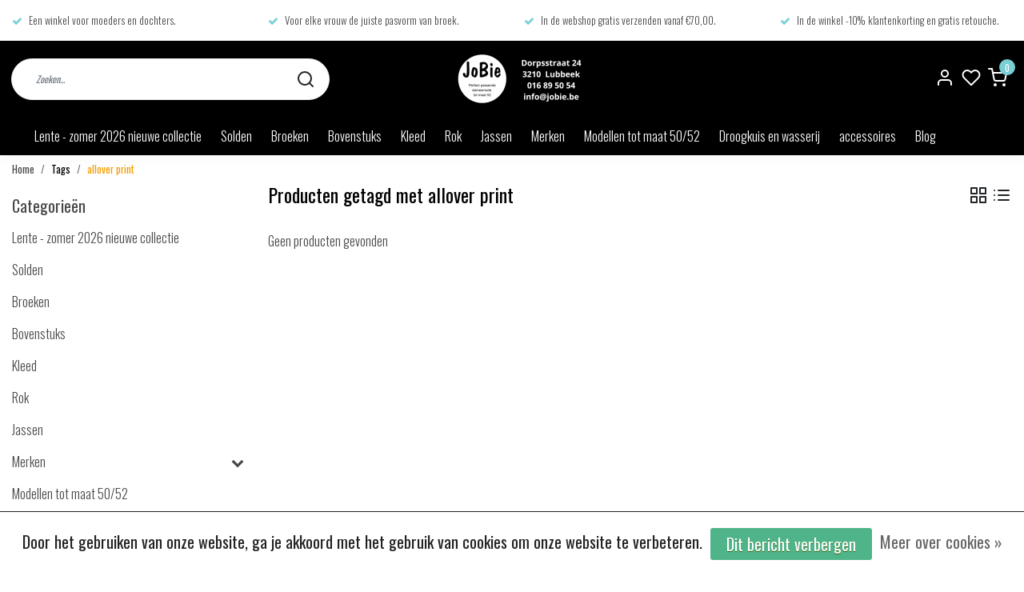

--- FILE ---
content_type: text/html;charset=utf-8
request_url: https://www.jobie.be/tags/allover-print/
body_size: 11646
content:
<!DOCTYPE html>
<html lang="nl">
<head>
  <!--
    Dynamic Theme
    Theme by InStijl Media
    https://www.instijlmedia.nl
    
    If you are interested in our special offers or some customizaton, please contact us at support@instijlmedia.nl.
    -->
  <title>allover print</title>
  <meta name="description" content="Met onze merken BRAX, ANGELS Jeans, Rabe, Signe Nature, Leo &amp; Ugo, Gardeur, Raphaela, Betty Barclay bieden wij onze klanten de nieuwste trends in de draagbare b" />
  <meta name="keywords" content="allover, print, iabdns8l3nfkxpf4boc95i2fz71yyw, ANGELS, ROSNER, RAPHAELA, Betty_barclay, broek, Rabe, Signe Nature, Leo &amp; Ugo, Gardeur, bovenstuk, blouses, broeken, rokken, t-shirts, topjes, damesmode, jobie, lubbeek, dorpsstraat, online, winkel, bel" />
  <meta http-equiv="X-UA-Compatible" content="IE=Edge">
  <meta name="viewport" content="width=device-width">
  <meta name="apple-mobile-web-app-capable" content="yes">
  <meta name="apple-mobile-web-app-status-bar-style" content="black">
  <link rel="shortcut icon" href="https://cdn.webshopapp.com/shops/239210/themes/172647/v/502069/assets/favicon.ico?20210201201045" type="image/x-icon" />
  <meta property="og:title" content="allover print">
  <meta property="og:type" content="website">
  <meta property="og:description" content="Met onze merken BRAX, ANGELS Jeans, Rabe, Signe Nature, Leo &amp; Ugo, Gardeur, Raphaela, Betty Barclay bieden wij onze klanten de nieuwste trends in de draagbare b">
  <meta property="og:site_name" content="JoBie">
  <meta property="og:url" content="https://www.jobie.be/">
    <meta property="og:image" content="https://cdn.webshopapp.com/shops/239210/themes/172647/v/2682290/assets/img-logo.png?20250720093734">
  <meta property="og:image:width" content="200px" />
  <meta property="og:image:height" content="200px" />
  	<link rel="preconnect" href="//ajax.googleapis.com">
	<link rel="preconnect" href="//cdn.webshopapp.com/">
	<link rel="preconnect" href="//cdn.webshopapp.com/">	
  <link rel="dns-prefetch" href="//ajax.googleapis.com">
	<link rel="dns-prefetch" href="//cdn.webshopapp.com/">
	<link rel="dns-prefetch" href="//cdn.webshopapp.com/">	

  <!-- Theme fonts -->
  
  <link href="//fonts.googleapis.com/css?family=Oswald:400,300,600,700" rel="preload" as="style">
    <link href="//fonts.googleapis.com/css?family=Oswald:400,300,600,700" rel="stylesheet">

		<link rel="preload" as="style" href="//fonts.googleapis.com/css?family=Oswald:300,400,600&amp;display=swap">
	<link rel="preconnect" href="https://fonts.googleapis.com">
	<link rel="preconnect" href="https://fonts.gstatic.com" crossorigin>
	<link rel="dns-prefetch" href="https://fonts.googleapis.com">
	<link rel="dns-prefetch" href="https://fonts.gstatic.com" crossorigin>

		<link href="//fonts.googleapis.com/css?family=Oswald:300,400,600&amp;display=swap" rel="stylesheet" media="all">

	<!-- Theme CSS -->
  <link rel="stylesheet" href="https://cdn.webshopapp.com/shops/239210/themes/172647/assets/css-bootstrap.css?2025121911080620201116091314" />
  <link rel="stylesheet" href="https://cdn.webshopapp.com/shops/239210/themes/172647/assets/css-owl-carousel.css?2025121911080620201116091314" />
    <link rel="stylesheet" href="https://cdn.webshopapp.com/shops/239210/themes/172647/assets/style.css?2025121911080620201116091314" />
    <link rel="stylesheet" href="https://cdn.webshopapp.com/shops/239210/themes/172647/assets/settings.css?2025121911080620201116091314" />
  <script src="https://cdn.webshopapp.com/shops/239210/themes/172647/assets/js-jquery.js?2025121911080620201116091314"></script>
  <!-- Google Tag Manager -->
    <!-- Google Tag Manager -->
<script>(function(w,d,s,l,i){w[l]=w[l]||[];w[l].push({'gtm.start':
new Date().getTime(),event:'gtm.js'});var f=d.getElementsByTagName(s)[0],
j=d.createElement(s),dl=l!='dataLayer'?'&l='+l:'';j.async=true;j.src=
'https://www.googletagmanager.com/gtm.js?id='+i+dl;f.parentNode.insertBefore(j,f);
})(window,document,'script','dataLayer','FUVWZwdk4HdO2WnOevUMcgyxnqm12I-XvCgFpjR-JJc');</script>
<!-- End Google Tag Manager -->  <meta charset="utf-8"/>
<!-- [START] 'blocks/head.rain' -->
<!--

  (c) 2008-2026 Lightspeed Netherlands B.V.
  http://www.lightspeedhq.com
  Generated: 24-01-2026 @ 17:51:43

-->
<link rel="canonical" href="https://www.jobie.be/tags/allover-print/"/>
<link rel="alternate" href="https://www.jobie.be/index.rss" type="application/rss+xml" title="Nieuwe producten"/>
<link href="https://cdn.webshopapp.com/assets/cookielaw.css?2025-02-20" rel="stylesheet" type="text/css"/>
<meta name="robots" content="noodp,noydir"/>
<link href="https://plus.google.com/100699435403056081131" rel="publisher"/>
<meta name="google-site-verification" content="FUVWZwdk4HdO2WnOevUMcgyxnqm12I-XvCgFpjR-JJc"/>
<meta property="og:url" content="https://www.jobie.be/tags/allover-print/?source=facebook"/>
<meta property="og:site_name" content="JoBie"/>
<meta property="og:title" content="allover print"/>
<meta property="og:description" content="Met onze merken BRAX, ANGELS Jeans, Rabe, Signe Nature, Leo &amp; Ugo, Gardeur, Raphaela, Betty Barclay bieden wij onze klanten de nieuwste trends in de draagbare b"/>
<script>
meta name="facebook-domain-verification" content="iabdns8l3nfkxpf4boc95i2fz71yyw" /
</script>
<!--[if lt IE 9]>
<script src="https://cdn.webshopapp.com/assets/html5shiv.js?2025-02-20"></script>
<![endif]-->
<!-- [END] 'blocks/head.rain' -->
</head>
  
<body class="body osx webkit">
    <noscript><iframe src="https://www.googletagmanager.com/ns.html?id=FUVWZwdk4HdO2WnOevUMcgyxnqm12I-XvCgFpjR-JJc" height="0" width="0" style="display:none;visibility:hidden" data-ism="c"></iframe></noscript>
    <div id="wrapper" class="wrapper">
    <!-- Template -->
        
<header id="header" class="header-white nav-theme sticky-top">
    	<div class="theme-usp text-xl-left text-center up d-none d-sm-block ">
    <div class="container-ism">
        <div class="row">
                      <div class="col-xl col-md-6 mb-md-0 mb-3">
              <div class="usp-item d-inline-block align-items-center"><i class="fa fa-check mr-2 co-theme"></i><span>Een winkel voor moeders en dochters.</span></div>
            </div>
                      <div class="col-xl col-md-6 mb-md-0 mb-3">
              <div class="usp-item d-inline-block align-items-center"><i class="fa fa-check mr-2 co-theme"></i><span>Voor elke vrouw de juiste pasvorm van broek.</span></div>
            </div>
                      <div class="col-xl col-md-6 mb-md-0 mb-3">
              <div class="usp-item d-inline-block align-items-center"><i class="fa fa-check mr-2 co-theme"></i><span>In de webshop gratis verzenden vanaf €70,00.</span></div>
            </div>
                      <div class="col-xl col-md-6 mb-md-0 mb-3">
              <div class="usp-item d-inline-block align-items-center"><i class="fa fa-check mr-2 co-theme"></i><span>In de winkel -10% klantenkorting en gratis retouche.</span></div>
            </div>
                  </div>
    </div>
</div>
    <div class="header-inner bg-header text-header">
    <div class="container-ism">
      <div class="row">
                <div class="col-6 col-lg-4 pr-0 order-xl-2">
          <div class="logo d-flex justify-content-center align-items-center h-100">
            <a href="" title="" onclick="mobileNav($(this));return false;" id="resNavOpener" class="link link-menu text-center text-header mr-2 d-xl-none d-block" data-target="#overlayNavigation">
              <div class="menu-icon">
              <span class="fa fa-bars" data-feather="menu" aria-hidden="true"></span>
              </div>
            </a>
            <a href="https://www.jobie.be/" title="JoBie damesmode,  Brax, Angels Jeans, Signe Nature, Rabe, ">
              <img src="https://cdn.webshopapp.com/shops/239210/themes/172647/v/2682290/assets/img-logo.png?20250720093734" alt="JoBie damesmode,  Brax, Angels Jeans, Signe Nature, Rabe, " class="img-logo img-fluid">
            </a>
          </div>
        </div>
        <div class="col-1 col-lg-4 w-100 d-lg-block d-none justify-content-center align-self-center order-xl-1">
                    <div id="search">
            <form role="search" action="https://www.jobie.be/search/" method="get" id="formSearch" class="d-md-block d-none position-relative"  data-search-type="desktop">
               <div class="search-theme white input-group-append btn-rounded align-items-center">
                  <input type="search" class="form-control border-squared-right border-0 py-3 h-auto focus-0" autocomplete="off" placeholder="Zoeken..." value="" name="q" id="search-input" data-device="desktop">
                  <a href="" class="btn btn-theme border-squared-left mb-0 p-0 px-3" type="submit" title="Zoeken" onclick="$('#formSearch').submit();">
                    <i class="fa fa-search" data-feather="search"></i>
                  </a>
               </div>
              <div class="autocomplete hide">
                <div class="products products-livesearch row px-3 mb-3 clearfix"></div>
                <div class="notfound hide p-3">Geen producten gevonden...</div>
                <div class="more px-3 mb-3 clear">
                  <a class="btn btn-secondary btn-sm result-btn livesearch" href="javascript:;" onclick="$('#formSearch').submit();">
                    <span>Bekijk alle resultaten</span>
                  </a>
                </div>
              </div>
            </form>
          </div>
                            </div>
        <div class="col-6 col-lg-4 order-3">
          <div class="d-inline-block h-100 float-right">
                        <div class="header-search d-lg-none d-inline-block h-100">
              <button class="btn-search btn-nav border-0 p-0 m-0 h-100 bg-header text-header focus-0" onclick="mobileNav($(this));return false;" data-target="#overlaySearch">
                <i class="fa fa-lg fa-search" aria-hidden="true" data-feather="search"></i>
              </button>
            </div>
                        <div class="header-user header-languages d-none h-100">
              <div class="dropdown">
                <button class="btn-user btn-nav border-0 p-0 m-0 h-100 text-header focus-0" onclick="mobileNav($(this));return false;" data-target="#overlayUser">
                        							                  	<span class="flag flag-nl"></span>
                  	      						                </button>
            	</div>
            </div>
                        <div class="header-user d-inline-block h-100">
              <button class="btn-user btn-nav border-0 p-0 m-0 h-100 text-header focus-0" onclick="mobileNav($(this));return false;" data-target="#overlayUser">
                <i class="fa fa-lg fa-user-o" aria-hidden="true" data-feather="user"></i>
              </button>
            </div>
                        <div class="header-heart d-inline-block h-100">
              <a href="https://www.jobie.be/account/wishlist/" class="btn-heart btn-nav border-0 p-0 m-0 h-100 text-header focus-0">
                <i class="fa fa-lg fa-heart-o" aria-hidden="true" data-feather="heart"></i>
              </a>
            </div>
                        <div class="header-cart d-inline-block h-100">
              <button class="btn-user btn-nav border-0 p-0 m-0 h-100 text-header focus-0 position-relative" onclick="mobileNav($(this));return false;" data-target="#overlayCart">
                <i class="fa fa-lg fa-shopping-cart" aria-hidden="true" data-feather="shopping-cart"></i>
                <span class="cart-count">0</span>
              </button>
            </div>
          </div>
        </div>

      </div>
    </div>
  </div>
            <nav id="megamenu" class="navbar navbar-expand-lg bg-navbar text-navbar py-0 d-xl-block d-none">
  <div class="container-ism">
    <div class="ism-mainnav">
      <ul class="nav mr-auto">
                                  <li class="nav-item item  categories">
            <a href="https://www.jobie.be/lente-zomer-2026-nieuwe-collectie/" class="nav-link">Lente - zomer 2026 nieuwe  collectie</a>
                    	</li>
                          <li class="nav-item item  categories">
            <a href="https://www.jobie.be/solden/" class="nav-link">Solden</a>
                    	</li>
                          <li class="nav-item item  categories">
            <a href="https://www.jobie.be/broeken/" class="nav-link">Broeken</a>
                    	</li>
                          <li class="nav-item item  categories">
            <a href="https://www.jobie.be/bovenstuks/" class="nav-link">Bovenstuks</a>
                    	</li>
                          <li class="nav-item item  categories">
            <a href="https://www.jobie.be/kleed/" class="nav-link">Kleed</a>
                    	</li>
                          <li class="nav-item item  categories">
            <a href="https://www.jobie.be/rok/" class="nav-link">Rok</a>
                    	</li>
                          <li class="nav-item item  categories">
            <a href="https://www.jobie.be/jassen/" class="nav-link">Jassen</a>
                    	</li>
                          <li class="nav-item item  categories">
            <a href="https://www.jobie.be/merken/" class="nav-link">Merken</a>
                                    <div class="subnav ism-dropdown">
                            	              	              	                                                              <ul class="subnav-col list-unstyled m-0">
                                          <li class="subitem">
                        <a href="https://www.jobie.be/merken/angels/" title="Angels">Angels</a>
                                              </li>
                                          <li class="subitem">
                        <a href="https://www.jobie.be/merken/bianca/" title="Bianca">Bianca</a>
                                              </li>
                                          <li class="subitem">
                        <a href="https://www.jobie.be/merken/brax/" title="Brax">Brax</a>
                                              </li>
                                          <li class="subitem">
                        <a href="https://www.jobie.be/merken/junge/" title="Junge">Junge</a>
                                              </li>
                                          <li class="subitem">
                        <a href="https://www.jobie.be/merken/gardeur/" title="Gardeur">Gardeur</a>
                                              </li>
                                          <li class="subitem">
                        <a href="https://www.jobie.be/merken/hv-society/" title="HV Society">HV Society</a>
                                              </li>
                                          <li class="subitem">
                        <a href="https://www.jobie.be/merken/leo-ugo/" title="Leo &amp; Ugo">Leo &amp; Ugo</a>
                                              </li>
                                          <li class="subitem">
                        <a href="https://www.jobie.be/merken/rabe/" title="Rabe">Rabe</a>
                                              </li>
                                          <li class="subitem">
                        <a href="https://www.jobie.be/merken/roberto-sarto/" title="Roberto Sarto">Roberto Sarto</a>
                                              </li>
                                          <li class="subitem">
                        <a href="https://www.jobie.be/merken/raffaello-rossi/" title="Raffaello Rossi">Raffaello Rossi</a>
                                              </li>
                                          <li class="subitem">
                        <a href="https://www.jobie.be/merken/trvl-drss/" title="TRVL DRSS">TRVL DRSS</a>
                                              </li>
                                          <li class="subitem">
                        <a href="https://www.jobie.be/merken/signe-nature/" title="Signe Nature">Signe Nature</a>
                                              </li>
                                      </ul>
                                  <ul class="subnav-col list-unstyled m-0">
                                          <li class="subitem">
                        <a href="https://www.jobie.be/merken/raphaela/" title="Raphaëla">Raphaëla</a>
                                              </li>
                                          <li class="subitem">
                        <a href="https://www.jobie.be/merken/green-ice/" title="Green ICE">Green ICE</a>
                                              </li>
                                      </ul>
                              	            	            </div>
                    	</li>
                          <li class="nav-item item  categories">
            <a href="https://www.jobie.be/modellen-tot-maat-50-52/" class="nav-link">Modellen tot maat 50/52</a>
                    	</li>
                          <li class="nav-item item  categories">
            <a href="https://www.jobie.be/droogkuis-en-wasserij/" class="nav-link">Droogkuis en wasserij </a>
                    	</li>
                          <li class="nav-item item  categories">
            <a href="https://www.jobie.be/accessoires/" class="nav-link">accessoires</a>
                    	</li>
                        <li class="nav-item item ">
          <a href="https://www.jobie.be/blogs/one-size-fits-all-angels-jeans-in-de-winkel/" title="Blog" class="nav-link">Blog</a>
          <div class="subnav ism-dropdown">
                        <ul class="subnav-col list-unstyled m-0">
              <li class="subitem">
                <a href="https://www.jobie.be/blogs/one-size-fits-all-angels-jeans-in-de-winkel/jobie-damesmode-viert-feest-10-jaar-atlubbeek/" title="JoBie damesmode viert feest 10 jaar @lubbeek">JoBie damesmode viert feest 10 jaar @lubbeek</a>
              </li>
            </ul>
                        <ul class="subnav-col list-unstyled m-0">
              <li class="subitem">
                <a href="https://www.jobie.be/blogs/one-size-fits-all-angels-jeans-in-de-winkel/krantenartikels/" title="Krantenartikels">Krantenartikels</a>
              </li>
            </ul>
                        <ul class="subnav-col list-unstyled m-0">
              <li class="subitem">
                <a href="https://www.jobie.be/blogs/one-size-fits-all-angels-jeans-in-de-winkel/hoe-kunnen-wij-u-helpen/" title="Dames uw maat is niet belangrijk. ">Dames uw maat is niet belangrijk. </a>
              </li>
            </ul>
                        </div>
        </li>
                      </ul>
    </div>
  </div>
</nav>      </header>    	<div class="ism-messages">
      	    	</div>
          		<section class="main main-pages">
    	<div class="container-ism">  <nav class="d-inline-block" aria-label="breadcrumb">
    <ol class="breadcrumb bg-transparent d-flex px-0 py-2 mb-0">
      <li class="breadcrumb-item small"><a href="https://www.jobie.be/" title="Home" class="text-body">Home</a></li>
            <li class="breadcrumb-item small"><a href="https://www.jobie.be/tags/" title="Tags" class="">Tags</a></li>
            <li class="breadcrumb-item small active"><a href="https://www.jobie.be/tags/allover-print/" title="allover print" class="text-theme">allover print</a></li>
          </ol>
  </nav>
</div>  	<div class="container-ism">
    <div class="row">
            <div class="col-xl-3 col-12 d-xl-block d-none">
        <div id="sidebar" class="">
  <div class="sidebar-inner">
     
    <div class="widget widget-categories">
      <div class="title-box mt-3 h5 d-block overflow-hidden w-100">
        <div class="text-body text-decoration-none d-flex">
          <strong class="flex-grow-1 text-truncate">Categorieën</strong>
        </div>
      </div>
      <div class="content-box">
        <ul id="sidecategories" class="categories nav flex-column overflow-hidden">
                                                  <li class="nav-item nav-category w-100">
            <div class="d-flex align-items-center">
              <a href="https://www.jobie.be/lente-zomer-2026-nieuwe-collectie/" title="" class="nav-link px-0 text-body flex-grow-1 w-100 text-truncate">
                <span class="text-body text-truncate">Lente - zomer 2026 nieuwe  collectie</span>
              </a>
                          </div>
                      </li>
                                                            <li class="nav-item nav-category w-100">
            <div class="d-flex align-items-center">
              <a href="https://www.jobie.be/solden/" title="" class="nav-link px-0 text-body flex-grow-1 w-100 text-truncate">
                <span class="text-body text-truncate">Solden</span>
              </a>
                          </div>
                      </li>
                                                            <li class="nav-item nav-category w-100">
            <div class="d-flex align-items-center">
              <a href="https://www.jobie.be/broeken/" title="" class="nav-link px-0 text-body flex-grow-1 w-100 text-truncate">
                <span class="text-body text-truncate">Broeken</span>
              </a>
                          </div>
                      </li>
                                                            <li class="nav-item nav-category w-100">
            <div class="d-flex align-items-center">
              <a href="https://www.jobie.be/bovenstuks/" title="" class="nav-link px-0 text-body flex-grow-1 w-100 text-truncate">
                <span class="text-body text-truncate">Bovenstuks</span>
              </a>
                          </div>
                      </li>
                                                            <li class="nav-item nav-category w-100">
            <div class="d-flex align-items-center">
              <a href="https://www.jobie.be/kleed/" title="" class="nav-link px-0 text-body flex-grow-1 w-100 text-truncate">
                <span class="text-body text-truncate">Kleed</span>
              </a>
                          </div>
                      </li>
                                                            <li class="nav-item nav-category w-100">
            <div class="d-flex align-items-center">
              <a href="https://www.jobie.be/rok/" title="" class="nav-link px-0 text-body flex-grow-1 w-100 text-truncate">
                <span class="text-body text-truncate">Rok</span>
              </a>
                          </div>
                      </li>
                                                            <li class="nav-item nav-category w-100">
            <div class="d-flex align-items-center">
              <a href="https://www.jobie.be/jassen/" title="" class="nav-link px-0 text-body flex-grow-1 w-100 text-truncate">
                <span class="text-body text-truncate">Jassen</span>
              </a>
                          </div>
                      </li>
                                                            <li class="nav-item nav-category w-100">
            <div class="d-flex align-items-center">
              <a href="https://www.jobie.be/merken/" title="" class="nav-link px-0 text-body flex-grow-1 w-100 text-truncate">
                <span class="text-body text-truncate">Merken</span>
              </a>
                            <div class="icon-down text-right">
                <a href="https://www.jobie.be/merken/" title="" class="text-body collapsed" data-toggle="collapse" data-target="#category-10881008" aria-expanded="false" aria-controls="category-10881008"><i class="fa fa-chevron-down"></i></a>
              </div>
                          </div>
                        <div id="category-10881008" class="collapse multi-collapse" data-parent="#sidecategories">
              <ul class="nav flex-column overflow-hidden">
                                <li class="nav-item nav-category w-100">
                  <div class="d-flex align-items-center">
                    <a href="https://www.jobie.be/merken/angels/" title="Angels" class="nav-link flex-grow-1 w-100 text-truncate">
                      <span class="text-body text-truncate">Angels</span>
                    </a>
                                      </div>
                                  </li>
                                <li class="nav-item nav-category w-100">
                  <div class="d-flex align-items-center">
                    <a href="https://www.jobie.be/merken/bianca/" title="Bianca" class="nav-link flex-grow-1 w-100 text-truncate">
                      <span class="text-body text-truncate">Bianca</span>
                    </a>
                                      </div>
                                  </li>
                                <li class="nav-item nav-category w-100">
                  <div class="d-flex align-items-center">
                    <a href="https://www.jobie.be/merken/brax/" title="Brax" class="nav-link flex-grow-1 w-100 text-truncate">
                      <span class="text-body text-truncate">Brax</span>
                    </a>
                                      </div>
                                  </li>
                                <li class="nav-item nav-category w-100">
                  <div class="d-flex align-items-center">
                    <a href="https://www.jobie.be/merken/junge/" title="Junge" class="nav-link flex-grow-1 w-100 text-truncate">
                      <span class="text-body text-truncate">Junge</span>
                    </a>
                                      </div>
                                  </li>
                                <li class="nav-item nav-category w-100">
                  <div class="d-flex align-items-center">
                    <a href="https://www.jobie.be/merken/gardeur/" title="Gardeur" class="nav-link flex-grow-1 w-100 text-truncate">
                      <span class="text-body text-truncate">Gardeur</span>
                    </a>
                                      </div>
                                  </li>
                                <li class="nav-item nav-category w-100">
                  <div class="d-flex align-items-center">
                    <a href="https://www.jobie.be/merken/hv-society/" title="HV Society" class="nav-link flex-grow-1 w-100 text-truncate">
                      <span class="text-body text-truncate">HV Society</span>
                    </a>
                                      </div>
                                  </li>
                                <li class="nav-item nav-category w-100">
                  <div class="d-flex align-items-center">
                    <a href="https://www.jobie.be/merken/leo-ugo/" title="Leo &amp; Ugo" class="nav-link flex-grow-1 w-100 text-truncate">
                      <span class="text-body text-truncate">Leo &amp; Ugo</span>
                    </a>
                                      </div>
                                  </li>
                                <li class="nav-item nav-category w-100">
                  <div class="d-flex align-items-center">
                    <a href="https://www.jobie.be/merken/rabe/" title="Rabe" class="nav-link flex-grow-1 w-100 text-truncate">
                      <span class="text-body text-truncate">Rabe</span>
                    </a>
                                      </div>
                                  </li>
                                <li class="nav-item nav-category w-100">
                  <div class="d-flex align-items-center">
                    <a href="https://www.jobie.be/merken/roberto-sarto/" title="Roberto Sarto" class="nav-link flex-grow-1 w-100 text-truncate">
                      <span class="text-body text-truncate">Roberto Sarto</span>
                    </a>
                                      </div>
                                  </li>
                                <li class="nav-item nav-category w-100">
                  <div class="d-flex align-items-center">
                    <a href="https://www.jobie.be/merken/raffaello-rossi/" title="Raffaello Rossi" class="nav-link flex-grow-1 w-100 text-truncate">
                      <span class="text-body text-truncate">Raffaello Rossi</span>
                    </a>
                                      </div>
                                  </li>
                                <li class="nav-item nav-category w-100">
                  <div class="d-flex align-items-center">
                    <a href="https://www.jobie.be/merken/trvl-drss/" title="TRVL DRSS" class="nav-link flex-grow-1 w-100 text-truncate">
                      <span class="text-body text-truncate">TRVL DRSS</span>
                    </a>
                                      </div>
                                  </li>
                                <li class="nav-item nav-category w-100">
                  <div class="d-flex align-items-center">
                    <a href="https://www.jobie.be/merken/signe-nature/" title="Signe Nature" class="nav-link flex-grow-1 w-100 text-truncate">
                      <span class="text-body text-truncate">Signe Nature</span>
                    </a>
                                      </div>
                                  </li>
                                <li class="nav-item nav-category w-100">
                  <div class="d-flex align-items-center">
                    <a href="https://www.jobie.be/merken/raphaela/" title="Raphaëla" class="nav-link flex-grow-1 w-100 text-truncate">
                      <span class="text-body text-truncate">Raphaëla</span>
                    </a>
                                      </div>
                                  </li>
                                <li class="nav-item nav-category w-100">
                  <div class="d-flex align-items-center">
                    <a href="https://www.jobie.be/merken/green-ice/" title="Green ICE" class="nav-link flex-grow-1 w-100 text-truncate">
                      <span class="text-body text-truncate">Green ICE</span>
                    </a>
                                      </div>
                                  </li>
                              </ul>
            </div>
                      </li>
                                                            <li class="nav-item nav-category w-100">
            <div class="d-flex align-items-center">
              <a href="https://www.jobie.be/modellen-tot-maat-50-52/" title="" class="nav-link px-0 text-body flex-grow-1 w-100 text-truncate">
                <span class="text-body text-truncate">Modellen tot maat 50/52</span>
              </a>
                          </div>
                      </li>
                                                            <li class="nav-item nav-category w-100">
            <div class="d-flex align-items-center">
              <a href="https://www.jobie.be/droogkuis-en-wasserij/" title="" class="nav-link px-0 text-body flex-grow-1 w-100 text-truncate">
                <span class="text-body text-truncate">Droogkuis en wasserij </span>
              </a>
                          </div>
                      </li>
                                                            <li class="nav-item nav-category w-100">
            <div class="d-flex align-items-center">
              <a href="https://www.jobie.be/accessoires/" title="" class="nav-link px-0 text-body flex-grow-1 w-100 text-truncate">
                <span class="text-body text-truncate">accessoires</span>
              </a>
                          </div>
                      </li>
                            </ul>
      </div>
    </div>
      </div>
</div>      </div>
            <div class="col-xl-9 col-12">
        <div id="cheading">
          <div class="row align-items-center">
            <div class="col-10">
          		<h1 class="h4 headings-font mb-lg-3">Producten getagd met allover print</h1>
            </div>
            <div class="col-2 text-right">
            	<div class="mode mb-lg-3">
                <a href="https://www.jobie.be/tags/allover-print/" title="Foto-tabel" class="btn btn-theme p-0 d-none d-md-inline-block d-lg-inline-block d-xl-inline-block"><i class="fa fa-th-large" data-feather="grid" aria-hidden="true"></i></a>
                <a href="https://www.jobie.be/tags/allover-print/?mode=list" title="Lijst" class="btn btn-theme p-0 d-none d-md-inline-block d-lg-inline-block d-xl-inline-block"><i class="fa fa-list" data-feather="list" aria-hidden="true"></i></a>
              </div>
            </div>
          </div>
                             	</div>
          <form action="https://www.jobie.be/tags/allover-print/" method="get" id="sortForm" class=" mb-3">
            <div class="d-lg-flex align-items-center justify-content-between mb-lg-3">
                            <div class="show-filters ml-2 d-flex align-items-center justify-content-end w-100">
                              </div>
            </div>
            </form>
                      <div class="clearfix"></div>
                	<form action="https://www.jobie.be/tags/allover-print/" method="get" id="modeForm">
                    </form>
                <div class="clearfix"></div>
        
      <div id="products" class="products-feed">
                <div class="products not-found pb-5">Geen producten gevonden</div>
                      </div>

      
              </div>
    </div>
  </div><!-- container -->  </section>              <footer id="footer">
  <div class="container-ism pt-md-5 pt-3">
    <div class="row">
            <div class="col-12 col-md-6 col-lg-3">
        <div class="title-box h5 text-footer mb-2">
                    <strong>Klantenservice</strong>
                            </div>     
        <div id="servicelinks" class="content-box show">
          <ul class="list-unstyled text-small">
                        <li><a class="text-footer" href="https://www.jobie.be/service/" title="Klantenservice">Klantenservice</a></li>
                        <li><a class="text-footer" href="https://www.jobie.be/service/about/" title="Over ons">Over ons</a></li>
                        <li><a class="text-footer" href="https://www.jobie.be/service/general-terms-conditions/" title="Algemene voorwaarden">Algemene voorwaarden</a></li>
                        <li><a class="text-footer" href="https://www.jobie.be/service/payment-methods/" title="Betaalmethoden">Betaalmethoden</a></li>
                        <li><a class="text-footer" href="https://www.jobie.be/service/privacy-policy/" title="Privacy Policy">Privacy Policy</a></li>
                        <li><a class="text-footer" href="https://www.jobie.be/service/shipping-returns/" title="Verzenden &amp; retourneren">Verzenden &amp; retourneren</a></li>
                      </ul>
      	</div>
      </div>
       <div class="col-12 col-md-6 col-lg-3">
				<div class="title-box h5 text-footer mb-2">
                     <strong>Mijn account</strong>
                            </div>       
        <div id="myacc" class="content-box show">
          <ul class="list-unstyled text-small">
                        <li><a class="text-footer" href="https://www.jobie.be/account/login/" title="Inloggen">Inloggen</a></li>
                        <li><a class="text-footer" href="https://www.jobie.be/account/orders/" title="Mijn bestellingen">Mijn bestellingen</a></li>
            <li><a class="text-footer" href="https://www.jobie.be/account/wishlist/" title="Mijn verlanglijst">Mijn verlanglijst</a></li>
            <li><a class="text-footer" href="https://www.jobie.be/compare/" title="Vergelijk producten">Vergelijk producten</a></li>
          </ul>
      	</div>
               </div>
      <div class="col-12 col-md-6 col-lg-3">
        <div class="title-box h5 text-footer mb-2">
                    <strong>Categorieën</strong>
                             </div>  
        <div id="cate" class="content-box show">
          <ul class="list-unstyled text-small">
                        <li><a class="text-footer" href="https://www.jobie.be/lente-zomer-2026-nieuwe-collectie/" title="Lente - zomer 2026 nieuwe  collectie">Lente - zomer 2026 nieuwe  collectie</a></li>
                        <li><a class="text-footer" href="https://www.jobie.be/solden/" title="Solden">Solden</a></li>
                        <li><a class="text-footer" href="https://www.jobie.be/broeken/" title="Broeken">Broeken</a></li>
                        <li><a class="text-footer" href="https://www.jobie.be/bovenstuks/" title="Bovenstuks">Bovenstuks</a></li>
                        <li><a class="text-footer" href="https://www.jobie.be/kleed/" title="Kleed">Kleed</a></li>
                        <li><a class="text-footer" href="https://www.jobie.be/rok/" title="Rok">Rok</a></li>
                        <li><a class="text-footer" href="https://www.jobie.be/jassen/" title="Jassen">Jassen</a></li>
                        <li><a class="text-footer" href="https://www.jobie.be/merken/" title="Merken">Merken</a></li>
                      </ul>
        </div>
      </div>
      <div class="col-12 col-md-6 col-lg-3">
        <div class="block-box mb-4">
          <div class="title-box h5 text-footer mb-2">
                         <strong>Contactgegevens</strong>
                                  </div>          
          <div id="contacts" class="content-box show mb-3">
            <div class="contact-info"> 
              <div class="content-box">  
                <span class="text-footer">JoBie</span>
                <ul class="list-unstyled text-footer">
                  <li class="d-flex align-items-top align-middle"><svg class="fa fa-lg fa-phone mr-1" data-feather="phone" height="24"></svg><span>+3216895054</span></li>                  <li class="d-flex align-items-top align-middle"><svg class="fa fa-lg fa-envelope mr-1" data-feather="mail" height="24"></svg><span><a href="/cdn-cgi/l/email-protection" class="__cf_email__" data-cfemail="741d1a121b341e1b161d115a1611">[email&#160;protected]</a></span></li>                  <li class="d-flex align-items-top align-middle"><svg class="fa fa-lg fa-map-marker mr-1" data-feather="map-pin" height="24"></svg><span>Dorpsstraat 24 <br />3210 Lubbeek</span></li>                </ul>
                <ul class="list-unstyled text-footer">
                	                	<li>BTW-number: BE0875.303.353.</li>                	<li>Bankrekening: BE22734015620847</li>              	</ul>
              </div>
            </div>
                                                                        <div class="social-networks">
              <a href="https://www.facebook.com/JoBie.Lubbeek" target="_blank" class="text-footer"><i class="fa fa-lg pr-2 fa-facebook"></i></a>                                                                                    <a href="https://www.instagram.com/jobielubbeek/" target="_blank" class="text-footer"><i class="fa fa-lg pr-2 fa-instagram"></i></a>            </div>
                      </div>
        </div>
      </div>
    </div>
  </div>
</footer>
<div class="container-ism">
  <div class="row justify-content-between align-items-center">
    <div class="copyright col-lg-5 col-12 py-2">
      <span class="small">© Copyright 2026 - JoBie | Realisatie<a href="https://www.instijlmedia.nl" target="_blank" title="InStijl Media" class="text-copy"> InStijl Media</a></span>
      <span class="small"><br />
              	<a href="https://www.jobie.be/sitemap/"  class="text-muted" title="Contact">Contact</a>
              	| <a href="https://www.jobie.be/service/general-terms-conditions/"  class="text-muted" title="Algemene voorwaarden">Algemene voorwaarden</a>
              	| <a href="https://www.jobie.be/service/disclaimer/"  class="text-muted" title="Disclaimer">Disclaimer</a>
              	| <a href="https://www.jobie.be/service/privacy-policy/"  class="text-muted" title="Privacy Policy">Privacy Policy</a>
       | 
      <a href="https://www.jobie.be/index.rss" target="_blank" title="RSS JoBie" class="text-muted">RSS Feed</a>      </span>
    </div>
    <div class="Payments col-lg-7 col-12 text-lg-right py-xl-0 py-2">
      <div class="paymentMethods paymentMethods-originals">
        				        
      </div>
    </div>
  </div>
</div>        <!-- END Template -->
  </div>
          <!-- Theme Navs -->
      	<div id="overlayUser" class="overlay" onclick="mobileNav($(this));return false;" data-target="#overlayUser">
  <div class="overlay-content">
		<div class="overlay-header bg-white text-body font-weight-bold border-bottom">
      <h5 class="overlay-title">Mijn account</h5>
     <button type="button" class="close" onclick="mobileNav($(this));return false;" data-target="#overlayUser">
        <span class="fa fa-times" data-feather="x" aria-hidden="true"></span>
      </button>
    </div>
    <div class="overlay-body">
        <div class="container-ism text-left py-4">
            <div class="row">
                <div class="col-12">
                                        You are not logged in. Log in to make use of all the benefits. Or create an account now.
                                    </div>
            </div>
            <div class="row">
                <div class="col-12">
                                      	<form method="post" id="ism-loginForm" action="https://www.jobie.be/account/loginPost/?return=https%3A%2F%2Fwww.jobie.be%2Ftags%2Fallover-print%2F">
                      <input type="hidden" name="key" value="e79b75687527214bd8e46785b2253065" />
                      <input type="hidden" name="type" value="login" />
                      <div class="form-group">
                         <label for="ismLoginEmail" class="small">E-mailadres</label>
                         <input type="email" name="email" class="form-control" id="ismLoginEmail" placeholder="Naam" autocomplete='email' required>
                      </div>
                      <div class="form-group mb-0">
                         <label for="ismLoginPassword" class="small">Wachtwoord</label>
                         <input type="password" name="password" class="form-control" id="ismLoginPassword" placeholder="Wachtwoord" autocomplete='current-password' required>
                      </div>
                      <div class="d-block align-items-center w-100 mt-3">
                        <button type="submit" class="btn btn-theme d-block w-100 btn-filled btn-rounded mb-2"><i class="fa fa-user-circle-o pr-2" aria-hidden="true"></i>Log in</button>
                      <a href="https://www.jobie.be/account/register/" class="btn btn-secondary d-block btn-filled btn-rounded"><i class="fa fa-plus pr-2" aria-hidden="true"></i>Registreren</a>
                        <a class="link text-muted text-right" href="https://www.jobie.be/account/password/"><small>Wachtwoord vergeten?</small></a>
                      </div>
                  </form>
                                    </div>
            </div>
        </div>
		</div>
      </div>
</div>    	<div id="overlayCart" class="overlay" onclick="mobileNav($(this));return false;" data-target="#overlayCart">
  <div class="overlay-content">
		<div class="overlay-header bg-white text-body font-weight-bold border-bottom">
      <h5 class="overlay-title">Winkelwagen</h5>
      <button type="button" class="close" onclick="mobileNav($(this));return false;" data-target="#overlayCart">
        <span class="fa fa-times" data-feather="x" aria-hidden="true"></span>
      </button>
    </div>
    <div class="overlay-body">
    	<div class="container-ism cart-products">
                <div class="row text-center py-4">
          <div class="col">
            Uw winkelwagen is leeg
          </div>
        </div>
              </div>
  	</div>
    <div class="overlay-footer-total d-flex align-items-center">
      <div class="container text-center">
      	<div class="row">
        	<div class="col-12">
          	<div id="modal-header" class="modal-header">
            	<h5 class="modal-title" id="modalCart">Totaal</h5>
              <div class="total float-right"><span>€0,00</span></div>
            </div>
          </div>
        </div>
      </div>
    </div> 
    <div class="overlay-footer-order bg-white d-flex align-items-center">
      <div class="container text-center">
        <div class="row">
          <div class="col-12">
                        <a href="https://www.jobie.be/cart/" class="btn btn-secondary d-md-inline-block d-block btn-filled btn-rounded mb-2">
              <i class="fa fa-pencil pr-2" aria-hidden="true"></i>Bewerken
            </a>
            <a href="https://www.jobie.be/checkout/" class="btn btn-theme d-md-inline-block d-block btn-filled btn-rounded mb-2">
              <i class="fa fa-check pr-2" aria-hidden="true"></i>Bestellen
            </a>
                      </div>
        </div>
      </div>
    </div> 
  </div>
</div>    	<div id="overlayNavigation" class="overlay" onclick="mobileNav($(this));return false;" data-target="#overlayNavigation">
  <div id="resMenu" class="overlay-content">
		<div class="overlay-header bg-white text-body font-weight-bold border-bottom">
      <h5 class="overlay-title">Menu</h5>
      <button type="button" class="close" onclick="mobileNav($(this));return false;" data-target="#overlayNavigation">
         <span class="fa fa-times" data-feather="x" aria-hidden="true"></span>
      </button>
    </div>
    <div class="overlay-body">
      <div id="resNav">
        <ul class="categories list-unstyled p-0 m-0">
          <li class="item homepage">
            <a href="https://www.jobie.be/" title="JoBie"><span>Homepage</span></a>
          </li>
                    <li class="item category">
            <a href="https://www.jobie.be/lente-zomer-2026-nieuwe-collectie/" title="Lente - zomer 2026 nieuwe  collectie">
              <div class="d-flex align-items-center justify-content-between">
                <span>Lente - zomer 2026 nieuwe  collectie</span>
                              </div>
            </a>
                      </li>
                    <li class="item category">
            <a href="https://www.jobie.be/solden/" title="Solden">
              <div class="d-flex align-items-center justify-content-between">
                <span>Solden</span>
                              </div>
            </a>
                      </li>
                    <li class="item category">
            <a href="https://www.jobie.be/broeken/" title="Broeken">
              <div class="d-flex align-items-center justify-content-between">
                <span>Broeken</span>
                              </div>
            </a>
                      </li>
                    <li class="item category">
            <a href="https://www.jobie.be/bovenstuks/" title="Bovenstuks">
              <div class="d-flex align-items-center justify-content-between">
                <span>Bovenstuks</span>
                              </div>
            </a>
                      </li>
                    <li class="item category">
            <a href="https://www.jobie.be/kleed/" title="Kleed">
              <div class="d-flex align-items-center justify-content-between">
                <span>Kleed</span>
                              </div>
            </a>
                      </li>
                    <li class="item category">
            <a href="https://www.jobie.be/rok/" title="Rok">
              <div class="d-flex align-items-center justify-content-between">
                <span>Rok</span>
                              </div>
            </a>
                      </li>
                    <li class="item category">
            <a href="https://www.jobie.be/jassen/" title="Jassen">
              <div class="d-flex align-items-center justify-content-between">
                <span>Jassen</span>
                              </div>
            </a>
                      </li>
                    <li class="item category">
            <a href="" title="Merken" onclick="return false;">
              <div class="d-flex align-items-center justify-content-between">
                <span>Merken</span>
                                <i class="fa fa-chevron-right" data-feather="chevron-right"></i>
                              </div>
            </a>
                        <ul class="list-unstyled p-0 m-0">
              <li class="item goback">
                <a href="" title="Merken" onclick="$(this).closest('ul').removeClass('nav-active');return false;"><span class="fa fa-chevron-left pr-2" data-feather="chevron-left"></span><span class="text">Terug naar Menu</span></a>
              </li>
              <li class="item">
                <a href="https://www.jobie.be/merken/" title="Merken"><strong>Merken</strong></a>
              </li>
                            <li class="item">
                <a href="https://www.jobie.be/merken/angels/" title="Angels"><div class="d-flex align-items-center justify-content-between"><span>Angels</span></div></a>
                              </li>
                            <li class="item">
                <a href="https://www.jobie.be/merken/bianca/" title="Bianca"><div class="d-flex align-items-center justify-content-between"><span>Bianca</span></div></a>
                              </li>
                            <li class="item">
                <a href="https://www.jobie.be/merken/brax/" title="Brax"><div class="d-flex align-items-center justify-content-between"><span>Brax</span></div></a>
                              </li>
                            <li class="item">
                <a href="https://www.jobie.be/merken/junge/" title="Junge"><div class="d-flex align-items-center justify-content-between"><span>Junge</span></div></a>
                              </li>
                            <li class="item">
                <a href="https://www.jobie.be/merken/gardeur/" title="Gardeur"><div class="d-flex align-items-center justify-content-between"><span>Gardeur</span></div></a>
                              </li>
                            <li class="item">
                <a href="https://www.jobie.be/merken/hv-society/" title="HV Society"><div class="d-flex align-items-center justify-content-between"><span>HV Society</span></div></a>
                              </li>
                            <li class="item">
                <a href="https://www.jobie.be/merken/leo-ugo/" title="Leo &amp; Ugo"><div class="d-flex align-items-center justify-content-between"><span>Leo &amp; Ugo</span></div></a>
                              </li>
                            <li class="item">
                <a href="https://www.jobie.be/merken/rabe/" title="Rabe"><div class="d-flex align-items-center justify-content-between"><span>Rabe</span></div></a>
                              </li>
                            <li class="item">
                <a href="https://www.jobie.be/merken/roberto-sarto/" title="Roberto Sarto"><div class="d-flex align-items-center justify-content-between"><span>Roberto Sarto</span></div></a>
                              </li>
                            <li class="item">
                <a href="https://www.jobie.be/merken/raffaello-rossi/" title="Raffaello Rossi"><div class="d-flex align-items-center justify-content-between"><span>Raffaello Rossi</span></div></a>
                              </li>
                            <li class="item">
                <a href="https://www.jobie.be/merken/trvl-drss/" title="TRVL DRSS"><div class="d-flex align-items-center justify-content-between"><span>TRVL DRSS</span></div></a>
                              </li>
                            <li class="item">
                <a href="https://www.jobie.be/merken/signe-nature/" title="Signe Nature"><div class="d-flex align-items-center justify-content-between"><span>Signe Nature</span></div></a>
                              </li>
                            <li class="item">
                <a href="https://www.jobie.be/merken/raphaela/" title="Raphaëla"><div class="d-flex align-items-center justify-content-between"><span>Raphaëla</span></div></a>
                              </li>
                            <li class="item">
                <a href="https://www.jobie.be/merken/green-ice/" title="Green ICE"><div class="d-flex align-items-center justify-content-between"><span>Green ICE</span></div></a>
                              </li>
                          </ul>
                      </li>
                    <li class="item category">
            <a href="https://www.jobie.be/modellen-tot-maat-50-52/" title="Modellen tot maat 50/52">
              <div class="d-flex align-items-center justify-content-between">
                <span>Modellen tot maat 50/52</span>
                              </div>
            </a>
                      </li>
                    <li class="item category">
            <a href="https://www.jobie.be/droogkuis-en-wasserij/" title="Droogkuis en wasserij ">
              <div class="d-flex align-items-center justify-content-between">
                <span>Droogkuis en wasserij </span>
                              </div>
            </a>
                      </li>
                    <li class="item category">
            <a href="https://www.jobie.be/accessoires/" title="accessoires">
              <div class="d-flex align-items-center justify-content-between">
                <span>accessoires</span>
                              </div>
            </a>
                      </li>
                  </ul>
        <ul class="list-unstyled p-0 m-0">
                              <li class="item">
            <a href="https://www.jobie.be/brands/" title="Merken" onclick="return false;" class="d-flex align-items-center justify-content-between"><span>Merken</span><span class="fa fa-chevron-right" data-feather="chevron-right"></span></a>
                        <ul class="submenu no-subs list-unstyled p-0 m-0">
              <li class="item goback">
                <a href="" title="Merken" onclick="$(this).closest('ul').removeClass('nav-active');return false;"><span class="fa fa-chevron-left pr-2" data-feather="chevron-left"></span><span>Terug naar Menu</span></a>
              </li>
              <li class="item">
                <a href="https://www.jobie.be/brands/" title="Merken"><strong>Merken</strong></a>
              </li>
                            <li class="item">
                <a href="https://www.jobie.be/brands/angels-jeans/" title="Angels jeans">Angels jeans</a>
              </li>
                            <li class="item">
                <a href="https://www.jobie.be/brands/bianca/" title="Bianca">Bianca</a>
              </li>
                            <li class="item">
                <a href="https://www.jobie.be/brands/brax/" title="Brax">Brax</a>
              </li>
                            <li class="item">
                <a href="https://www.jobie.be/brands/gardeur/" title="Gardeur">Gardeur</a>
              </li>
                            <li class="item">
                <a href="https://www.jobie.be/brands/hv-society/" title="HV Society">HV Society</a>
              </li>
                            <li class="item">
                <a href="https://www.jobie.be/brands/junge/" title="Junge">Junge</a>
              </li>
                            <li class="item">
                <a href="https://www.jobie.be/brands/leo-en-ugo/" title="Leo en Ugo">Leo en Ugo</a>
              </li>
                            <li class="item">
                <a href="https://www.jobie.be/brands/rabe/" title="Rabe">Rabe</a>
              </li>
                            <li class="item">
                <a href="https://www.jobie.be/brands/raffaello-rossi/" title="Raffaello Rossi">Raffaello Rossi</a>
              </li>
                            <li class="item">
                <a href="https://www.jobie.be/brands/raphaela-by-brax/" title="Raphaëla by Brax">Raphaëla by Brax</a>
              </li>
                          </ul>
                      </li>
                                  <li class="item blog">
              <a href="https://www.jobie.be/blogs/one-size-fits-all-angels-jeans-in-de-winkel/" title="Blog" onclick="return false;" class="d-flex align-items-center justify-content-between"><span>Blog</span><span class="fa fa-chevron-right" data-feather="chevron-right"></span></a>
                            <ul class="list-unstyled p-0 m-0">
                <li class="item goback">
                  <a href="" title="Blog" onclick="$(this).closest('ul').removeClass('nav-active');return false;"><span class="fa fa-chevron-left pr-2" data-feather="chevron-left"></span><span>Terug naar Menu</span></a>
                </li>
                <li class="item">
                  <a href="https://www.jobie.be/blogs/one-size-fits-all-angels-jeans-in-de-winkel/" title="Blog"><strong>Blog</strong></a>
                </li>
                                <li class="item">
                  <a href="https://www.jobie.be/blogs/one-size-fits-all-angels-jeans-in-de-winkel/jobie-damesmode-viert-feest-10-jaar-atlubbeek/" title="JoBie damesmode viert feest 10 jaar @lubbeek">JoBie damesmode viert feest 10 jaar @lubbeek</a>
                </li>
                                <li class="item">
                  <a href="https://www.jobie.be/blogs/one-size-fits-all-angels-jeans-in-de-winkel/krantenartikels/" title="Krantenartikels">Krantenartikels</a>
                </li>
                                <li class="item">
                  <a href="https://www.jobie.be/blogs/one-size-fits-all-angels-jeans-in-de-winkel/hoe-kunnen-wij-u-helpen/" title="Dames uw maat is niet belangrijk. ">Dames uw maat is niet belangrijk. </a>
                </li>
                              </ul>
                          </li>
                                <li class="item account">
             <a href="https://www.jobie.be/account/" title="Inloggen">
              <span>Inloggen</span></a>
          </li>
          <li class="item compare"><a href="https://www.jobie.be/compare/" title="Vergelijk"><span>Vergelijk producten</span></a></li>
                    <li class="item cart">
             <a href="https://www.jobie.be/account/wishlist/" title="Verlanglijst"><span>Verlanglijst</span>
            </a>
          </li>
                    <li class="item cart">
             <a href="https://www.jobie.be/cart/" title="Winkelwagen"><span>Winkelwagen</span>
            </a>
          </li>
        </ul>
      </div>
      <div class="modal-footer">
        <button type="button" class="btn btn-theme btn-filled btn-rounded" onclick="mobileNav($(this));return false;" data-target="#overlayNavigation">Sluiten</button>
      </div>
    </div>
  </div>
</div>    <div id="overlaySearch" class="overlay" onclick="mobileNav($(this));return false;" data-target="#overlaySearch">
  <div class="overlay-content">
		<div class="overlay-header bg-white text-body font-weight-bold py-3 border-bottom">
      <h5 class="overlay-title">Zoeken</h5>
      <button type="button" class="close" onclick="mobileNav($(this));return false;" data-target="#overlaySearch">
         <span class="fa fa-times" data-feather="x" aria-hidden="true"></span>
      </button>
    </div>
    <div class="overlay-body">
      <div class="container-ism">
        <div class="row text-center py-4">
        	<div class="col">
             <form role="search" action="https://www.jobie.be/search/" method="get" id="searchMobile" class="position-relative"  data-search-type="desktop">
                <div class="input-group-append">
                  <input type="text" class="form-control btn-rounded border-squared-right h-auto focus-0 px-4" autocomplete="off" placeholder="Zoeken..." name="q" id="searchinput" data-device="desktop">
                    <button class="btn btn-theme btn-filled btn-rounded product-tag border-squared-left mb-0 p-0 px-3" type="submit" title="Zoeken" onclick="$('#formSearch').submit();">
                      <i class="fa fa-search"></i>
                    </button>
                </div>
              </form>
          </div>
        </div>
      </div>
		</div>
    <div class="overlay-header bg-light text-body">
        <h5 class="overlay-title">Search suggestions</h5>
    </div>
    <div id="overlay-body-suggestions">
      <div class="autocomplete hide">
                  <div class="products products-livesearch row px-3 mb-3 clearfix"></div>
         <div class="notfound hide p-3">Geen producten gevonden...</div>
         <div class="more px-3 mb-3 clear">
            <a class="btn btn-secondary btn-sm result-btn livesearch" href="https://www.jobie.be/search/">
            <span>Bekijk alle resultaten</span>
            </a>
         </div>
      </div>
    </div>
  </div>
</div>  <div id="overlayFilter" class="overlay" onclick="mobileNav($(this));return false;" data-target="#overlayFilter">
  <form action="https://www.jobie.be/tags/allover-print/" method="get" id="filter_form">
  <input type="hidden" name="mode" value="grid" id="filter_form_mode" />
  <input type="hidden" name="limit" value="24" id="filter_form_limit" />
	<input type="hidden" value="1" id="totalpages" />
  <div class="overlay-content">
		<div class="overlay-header bg-white text-body font-weight-bold border-bottom">
      <h5 class="overlay-title">Filters</h5>
      <button type="button" class="close" onclick="mobileNav($(this));return false;" data-target="#overlayFilter">
         <span class="fa fa-times" data-feather="x" aria-hidden="true"></span>
      </button>
    </div>
    <div class="overlay-body bg-light">
      <div class="container-ism">
        <div class="row">
          <div class="col bg-white py-3 mb-3">
            <div class="prices widget">
              <div class="title-box font-weight-bold">
                  <strong>Prijs</strong>
              </div>
              <div class="filter-price">
                <div class="filter-price-slider">
                    <div id="collection-filter-price" class=""></div>
                </div>
                <div class="filter-range">
                    <div class="min">
                      <label for="min" class="hidden">Van</label>
                      <input type="text" id="min" name="min" value="0">
                    </div>
                    <div class="max">
                      <label for="max">To</label>
                      <input type="text" id="max" name="max" value="5" data-max="5" required>
                    </div>
                </div>
              </div>
       		 	</div>
          </div>
        </div>
        <div class="row">
          <div class="col bg-white py-3 mb-3">
            <div class="filters-title font-weight-bold">
              <strong>Sorteer</strong>
            </div>
            <select id="sortselect" name="sort" class="form-control my-2">
                            <option value="popular">Meest bekeken</option>
                            <option value="newest" selected="selected">Nieuwste producten</option>
                            <option value="lowest">Laagste prijs</option>
                            <option value="highest">Hoogste prijs</option>
                            <option value="asc">Naam oplopend</option>
                            <option value="desc">Naam aflopend</option>
                      		</select>
      		</div>
      	</div>
                <!-- Custom Filters -->
              </div>
  	</div>
    <div class="overlay-footer-confirm d-flex align-items-center">
      <div class="container text-center">
        <div class="row">
          <div class="col-12">
            <a  href="https://www.jobie.be/tags/allover-print/?mode=grid" class="btn btn-secondary btn-block btn-filled btn-rounded">Wis alle filters</a>
            <a href="" class="btn btn-theme btn-block mb-2 btn-filled btn-rounded" onclick="mobileNav($(this));return false;" data-target="#overlayFilter">Bekijk alle resultaten</a>
          </div>
        </div>
      </div>
    </div> 
  </div>
  </form>
</div>    <!-- END Theme Navs -->
  <div class="overlay-bg"></div>
  <script data-cfasync="false" src="/cdn-cgi/scripts/5c5dd728/cloudflare-static/email-decode.min.js"></script><script src="https://cdn.webshopapp.com/shops/239210/themes/172647/assets/js-owl-carousel.js?2025121911080620201116091314"></script>
  <script src="https://cdn.webshopapp.com/shops/239210/themes/172647/assets/js-lazyload.js?2025121911080620201116091314"></script>
  <!-- Inline scripts -->
  <!-- [START] 'blocks/body.rain' -->
<script>
(function () {
  var s = document.createElement('script');
  s.type = 'text/javascript';
  s.async = true;
  s.src = 'https://www.jobie.be/services/stats/pageview.js';
  ( document.getElementsByTagName('head')[0] || document.getElementsByTagName('body')[0] ).appendChild(s);
})();
</script>
  <script>
    !function(f,b,e,v,n,t,s)
    {if(f.fbq)return;n=f.fbq=function(){n.callMethod?
        n.callMethod.apply(n,arguments):n.queue.push(arguments)};
        if(!f._fbq)f._fbq=n;n.push=n;n.loaded=!0;n.version='2.0';
        n.queue=[];t=b.createElement(e);t.async=!0;
        t.src=v;s=b.getElementsByTagName(e)[0];
        s.parentNode.insertBefore(t,s)}(window, document,'script',
        'https://connect.facebook.net/en_US/fbevents.js');
    $(document).ready(function (){
        fbq('init', '391659721316138');
                fbq('track', 'PageView', []);
            });
</script>
<noscript>
    <img height="1" width="1" style="display:none" src="https://www.facebook.com/tr?id=391659721316138&ev=PageView&noscript=1"
    /></noscript>
  <div class="wsa-cookielaw">
      Door het gebruiken van onze website, ga je akkoord met het gebruik van cookies om onze website te verbeteren.
    <a href="https://www.jobie.be/cookielaw/optIn/" class="wsa-cookielaw-button wsa-cookielaw-button-green" rel="nofollow" title="Dit bericht verbergen">Dit bericht verbergen</a>
    <a href="https://www.jobie.be/service/privacy-policy/" class="wsa-cookielaw-link" rel="nofollow" title="Meer over cookies">Meer over cookies &raquo;</a>
  </div>
<!-- [END] 'blocks/body.rain' -->
  <!-- Includes -->
  <!-- feather icons -->
<script src="https://cdn.webshopapp.com/shops/239210/themes/172647/assets/js-feathericons.js?2025121911080620201116091314"></script>
<!--- Fallback Icons -->
<link rel="stylesheet" href="https://cdn.webshopapp.com/shops/239210/themes/172647/assets/css-fontawesome.css?2025121911080620201116091314" />
<!-- Theme variables -->
<script>feather.replace();</script>
<script>
  var ism = {};
  var searchUrl = "https://www.jobie.be/search/";
  var defaultSearch = 'https://www.jobie.be/search/';
  ism.shop = {
    id: 239210,
    domain: 'https://www.jobie.be/',
    static: 'https://static.webshopapp.com/shops/239210/',
    serverTime: 'Jan 24, 2026 17:51:43 +0100',
    getServerTime: function getServerTime(){return new Date(theme.shop.serverTime);},
    pageTitle: 'Producten getagd met allover print',
    currentLang: 'Nederlands',
    currencySymbol: '€',
    currencyTitle: 'eur',
		currencyCode: 'EUR',
    template: 'pages/collection.rain',
    legalMode: 'normal',
    ssl: true,
    requestDeviceMobile: false,
    requestDevicePlatform: 'osx',
    requestDeviceType: 'webkit',
    cart_redirect_back: true,
    stayOnPage: true,
    wish_list: true,
    account:  false
  },
  ism.settings = {
    b2b: false,
    curSymbol: '€',
    curCode: 'EUR',
  	strict: true,
    buttonStyle: 'btn-filled',
    buttonRadius: 'btn-rounded',
  	top10_page: false,
    widget: 'none',
  	productImg: 'portrait',
    productHoverImage: '1',
    productPrice: 'with_currency',
  	productUsps: 'usp',
    productVariants: '1',
    productPageVariants: 'blocks',
    showDays: [0,1,2,3,4,5,6,],
    orderBefore: '',
    showFrom: ''
  };
  ism.url = {
    searchUrl: 'https://www.jobie.be/search/',
    cartUrl: 'https://www.jobie.be/cart/add/',
    wishUrl: 'https://www.jobie.be/account/wishlistAdd/',
    top10: 'https://www.jobie.be/tags/allover-print/top-10/',
    requestUrl: 'https://www.jobie.be/tags/allover-print/'
  };
  ism.text = {
    btw: 'Incl. btw',
    btwIncl: 'Incl. btw',
    view: 'Bekijken',
    brands: 'Merken',
    inStock: 'Op voorraad',
    backorder: 'Backorder',
    outOfStock: 'Niet op voorraad',
    productVariantsText: 'products.more_variants_available',
  };
</script>
<!-- Theme CSS -->
<link rel="stylesheet" href="https://cdn.webshopapp.com/shops/239210/themes/172647/assets/css-flags.css?2025121911080620201116091314" />
<link rel="stylesheet" href="https://cdn.webshopapp.com/shops/239210/themes/172647/assets/custom.css?2025121911080620201116091314" />
<!-- Theme scripts -->
<script>$('.gui-input, .gui-text, .gui-number, .gui-select select').addClass('form-control border mb-2');</script>
<script>
// Lazyload
var lazyLoadInstance = new LazyLoad({threshold: 0,elements_selector: ".lazy"});
$(document).ready(function(){lazyLoadInstance.update();});
</script>
<script src="https://cdn.webshopapp.com/shops/239210/themes/172647/assets/js-popper.js?2025121911080620201116091314"></script>
<script src="https://cdn.webshopapp.com/shops/239210/themes/172647/assets/js-bootstrap.js?2025121911080620201116091314"></script>
<script src="https://cdn.webshopapp.com/shops/239210/themes/172647/assets/js-functions.js?2025121911080620201116091314"></script>
<script src="https://cdn.webshopapp.com/shops/239210/themes/172647/assets/js-theme.js?2025121911080620201116091314"></script>
<script src="https://cdn.webshopapp.com/shops/239210/themes/172647/assets/js-jquery-ui.js?2025121911080620201116091314"></script>
<script>
/* Filters */
$('#filter_form .brands input[type="radio"]').on("click",function(){
  jQuery(".brands").find("li.selected").removeClass("selected");
  jQuery(this).closest("li, .sidebar-filter-item").addClass("selected");
});
$('#filter_form .custom-filters input[type="checkbox"]').on("click",function(){
  jQuery(this).closest(".sidebar-filter-item, .sidebar-color-item").toggleClass("selected");
});
$('#filter_form').on('change', 'input, select', function(){
  instijl();
});
$( document ).ready(function() { 
  $("#collection-filter-price").slider({
    range: true,
    min: 0,
	 	max: 5,
   	values: [0, 5],
   	step: 1,
    slide: function( event, ui){
    	$('.filter-range .min input').val(ui.values[0]);
  		$('.filter-range .max input').val(ui.values[1]);
  		$('#filter_form_min').val(ui.values[0]);
  		$('#filter_form_max').val(ui.values[1]);
  	},
    stop: function(event, ui){
    	instijl();
  	}
  });
});
</script>
<script type="application/ld+json">
{
  "@context": "http://schema.org",
  "@id": "https://www.jobie.be/#Organization",
  "@type": "Organization",
  "url": "https://www.jobie.be/", 
  "name": "JoBie",
  "logo": "https://cdn.webshopapp.com/shops/239210/themes/172647/assets/logo.png?2025121911080620201116091314",
  "telephone": "+3216895054",
  "email": "info@jobie.be",
  "potentialAction": {
    "@type": "SearchAction",
    "target": "https://www.jobie.be/search/{q}",
    "query-input": "required name=q"
  }
}
</script>  <div id="cmpProducts" class="compareProducts" data-length="0">
  <div class="comparePosition position-fixed">
     <div class="toast compareTab show rounded-0 bg-white" aria-live="polite" aria-atomic="true" data-autohide="false">
        <a href="" title="Vergelijk" onclick="toggleSlide($('.compare-body'));return false;" class="toast-header d-flex justify-content-between btn btn-secondary btn-filled btn-block rounded-0 py-2">
          <strong class="mr-4">Vergelijk producten</strong>
          <small class="itemCount">0 Producten</small> 
        </a>
             </div>
  </div>

</div>    <!-- END Includes -->
  
</body>
</html>

--- FILE ---
content_type: text/javascript;charset=utf-8
request_url: https://www.jobie.be/services/stats/pageview.js
body_size: -413
content:
// SEOshop 24-01-2026 17:51:44